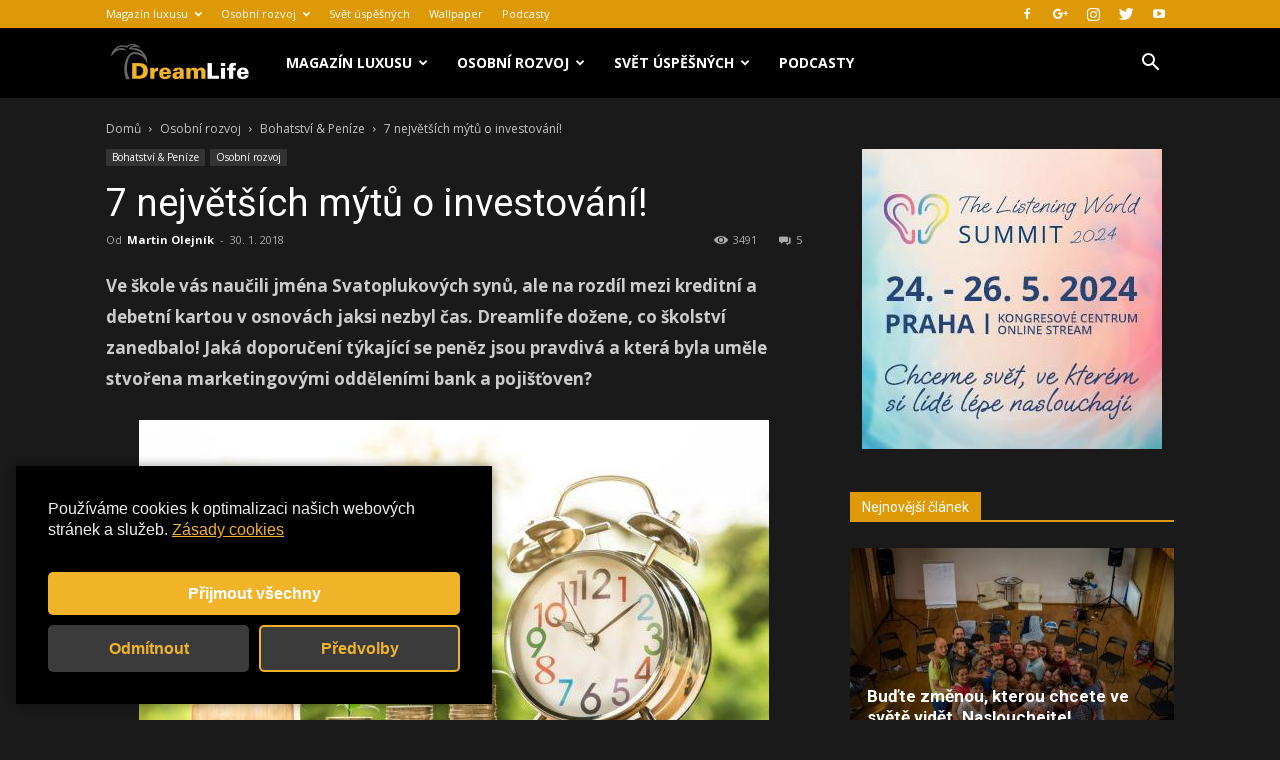

--- FILE ---
content_type: text/html; charset=utf-8
request_url: https://www.google.com/recaptcha/api2/aframe
body_size: 263
content:
<!DOCTYPE HTML><html><head><meta http-equiv="content-type" content="text/html; charset=UTF-8"></head><body><script nonce="b2l_JU2SEiiSp61FwHDFuw">/** Anti-fraud and anti-abuse applications only. See google.com/recaptcha */ try{var clients={'sodar':'https://pagead2.googlesyndication.com/pagead/sodar?'};window.addEventListener("message",function(a){try{if(a.source===window.parent){var b=JSON.parse(a.data);var c=clients[b['id']];if(c){var d=document.createElement('img');d.src=c+b['params']+'&rc='+(localStorage.getItem("rc::a")?sessionStorage.getItem("rc::b"):"");window.document.body.appendChild(d);sessionStorage.setItem("rc::e",parseInt(sessionStorage.getItem("rc::e")||0)+1);localStorage.setItem("rc::h",'1769217691505');}}}catch(b){}});window.parent.postMessage("_grecaptcha_ready", "*");}catch(b){}</script></body></html>